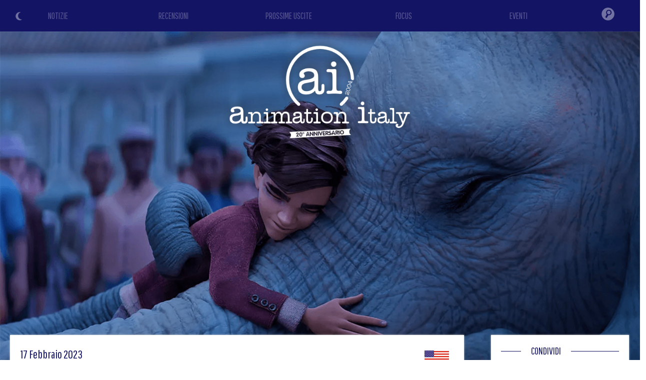

--- FILE ---
content_type: text/html; charset=utf-8
request_url: https://www.google.com/recaptcha/api2/aframe
body_size: 267
content:
<!DOCTYPE HTML><html><head><meta http-equiv="content-type" content="text/html; charset=UTF-8"></head><body><script nonce="9KWcfH8Nn7F2dUrfckCTSA">/** Anti-fraud and anti-abuse applications only. See google.com/recaptcha */ try{var clients={'sodar':'https://pagead2.googlesyndication.com/pagead/sodar?'};window.addEventListener("message",function(a){try{if(a.source===window.parent){var b=JSON.parse(a.data);var c=clients[b['id']];if(c){var d=document.createElement('img');d.src=c+b['params']+'&rc='+(localStorage.getItem("rc::a")?sessionStorage.getItem("rc::b"):"");window.document.body.appendChild(d);sessionStorage.setItem("rc::e",parseInt(sessionStorage.getItem("rc::e")||0)+1);localStorage.setItem("rc::h",'1762250594137');}}}catch(b){}});window.parent.postMessage("_grecaptcha_ready", "*");}catch(b){}</script></body></html>

--- FILE ---
content_type: application/javascript; charset=utf-8
request_url: https://fundingchoicesmessages.google.com/f/AGSKWxUeNSvqJ9_yksVmzcqjy09MHuD1ucJnDHwm4MCqYxmnC429TJ1aEDkQCmDThNizyn6EY_59tO38_-iFvSYFETtWSvMctX2t96cAkx-q9u3zUKO4FzAvi75GTL4WPviqq8l8jZhXQC3pvabrIsJUymaWeI9q4Sayxze-OXgCQ1ceLXOOlEBy5O-6Q-Jw/_/150x300_/adsbyfalcon._advertise180./ads-06./boxad2.
body_size: -1283
content:
window['d38e9776-d1b4-40e5-ae94-e0467baa849f'] = true;